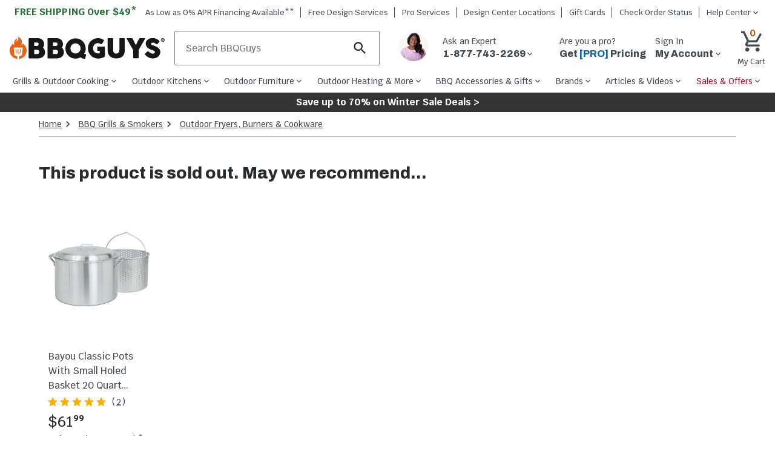

--- FILE ---
content_type: image/svg+xml
request_url: https://cdn.shocho.co/sc-site/bbqguys/branding/logos/BBQGuys-Logo.svg
body_size: 1253
content:
<svg xmlns="http://www.w3.org/2000/svg" class="logo logo-bbqguys" viewBox="0 0 512 96">
	<path fill="#171717" class="logotype-bbqguys" d="M505.6 26.1c-1.2 0-2.3-.3-3.2-.8-.9-.5-1.7-1.3-2.2-2.2-.5-.9-.8-2-.8-3.1 0-1.2.3-2.2.8-3.2s1.3-1.6 2.2-2.2c.9-.5 2-.8 3.2-.8 1.2 0 2.3.3 3.2.8.9.5 1.7 1.2 2.2 2.2.5.9.8 2 .8 3.2 0 1.2-.3 2.2-.8 3.1-.5.9-1.2 1.6-2.2 2.2-.9.6-2 .8-3.2.8zm0-1.4c.9 0 1.8-.2 2.5-.6.7-.4 1.3-1 1.7-1.7.4-.7.6-1.5.6-2.4 0-.9-.2-1.7-.6-2.4-.4-.7-.9-1.3-1.7-1.7-.7-.4-1.5-.6-2.5-.6-.9 0-1.8.2-2.5.6-.7.4-1.3 1-1.7 1.7-.4.7-.6 1.5-.6 2.4 0 .9.2 1.7.6 2.4.4.7.9 1.3 1.7 1.7.8.4 1.6.6 2.5.6zm-2.6-1.4v-6.6h3c.5 0 .9.1 1.3.3.4.2.6.4.9.7.2.3.3.7.3 1.1 0 .7-.2 1.2-.7 1.6s-1.1.6-1.9.6h-1.3v2.3H503zm1.6-3.5h1.1c.3 0 .6-.1.8-.2.2-.1.3-.4.3-.7 0-.3-.1-.6-.3-.7-.2-.1-.5-.2-.8-.2h-1.1v1.8zm2.1 3.5l-1.5-2.6 1.4-.4 2 3.1h-1.9zM109.8 44.6c3.3-3.3 4-6 4-11.5 0-6.9-5.4-19.2-22-19.2h-26c-1.9 0-3.1 1.2-3.1 3.1v60.8c0 2.2.6 3.1 3.1 3.1h28.5c15.6 0 22.5-11.8 22.5-19.2-.1-8.6-2.8-13-7-17.1zM95.7 33.8c0 3.3-2.1 6.3-5.8 6.3h-9.1V28.4h9.1c3.7 0 5.8 2 5.8 5.4zm-4 32.9H80.8V52.6h10.9c3.7 0 5.9 3.3 5.9 7s-2.2 7.1-5.9 7.1zM172 44.6c3.3-3.3 4-6 4-11.5 0-6.9-5.4-19.2-22-19.2h-26c-1.9 0-3.1 1.2-3.1 3.1v60.8c0 2.2.6 3.1 3.1 3.1h28.5c15.6 0 22.5-11.8 22.5-19.2 0-8.6-2.8-13-7-17.1zm-14-10.8c0 3.3-2.1 6.3-5.8 6.3h-9.1V28.4h9.1c3.7 0 5.8 2 5.8 5.4zm-4 32.9h-10.9V52.6H154c3.7 0 5.9 3.3 5.9 7s-2.2 7.1-5.9 7.1zm98.3 2.6s-2.1 10.2-2.8 12.2-4.3 1.2-8.1-.2c-4.1-1.6-7.6-3.9-7.6-3.9-3.8 2.5-10.9 4.3-16.8 4.3-18.3 0-32.9-15.2-32.9-33.5s14.7-33.5 32.9-33.5c20.3 0 34 15.2 34 33.5 0 5.6-.4 10.3-5.4 17.3 0 0 4.1 1.2 5.4 1.7 1.4.6 1.3 2.1 1.3 2.1zM234.2 48c0-9.3-7.5-16.8-16.8-16.8s-16.8 7.5-16.8 16.8 7.5 16.8 16.8 16.8c9.4 0 16.8-7.5 16.8-16.8zm80.1-3.2v27.6c0 2-.6 3-2.4 4.1-1.3.8-10.9 5-19.6 5-18.6 0-34-14.6-34-34 0-19.3 14.9-33.3 33.9-33.6 7.9 0 15.5 4.1 17.4 5.4 2.2 1.6 2.2 2.5 1.3 4.1l-6 9.6c-1.2 1.6-2.8 1.6-4.1.7-1.8-1.3-4.2-3.2-9.9-3.2-8.6 0-15.5 6.9-15.5 17.1 0 8.6 5.3 16.8 16.3 16.8 5.1 0 5.6-.6 5.6-.6V56h-5.9s-2.1.1-2.1-2V43.8c0-1.1.5-2 2-2h20.2c2.4 0 2.8.9 2.8 3zM380.2 16v37.6c0 17-8.6 27.4-28.5 27.4-16.7 0-28-9.8-28-25.4V16c0-1 .8-2 2-2h14.2c1 0 2 .8 2 2v37.7c0 7.4 3.6 11.5 9.7 11.5 5.9 0 10.7-4.1 10.7-11.5V16c0-1.1.6-2 2-2H378c1.3 0 2.2.9 2.2 2zm50.1-2h16.1c2.4 0 1 1.7 1 1.7L426.1 53v26.3c0 .6-.5 1-1 1h-16c-.6 0-1-.5-1-1V53.8l-21.3-37.4s-1.3-2.5.7-2.5h14.7c3.8 0 4.7 3 4.7 3l9.8 20.7L427.2 16s1-2 3.1-2zm67.2 45.3c0 13-10.3 21.7-25.2 21.7-15.6 0-24.8-12.4-24.8-12.4-.7-.7-1.1-2.4 0-3.5l6.9-6.4c.9-.9 2.4-2.1 3.5-1 0 0 8.4 7.7 14.5 7.7 5.2 0 7.2-3.1 7.2-5.6 0-2.3-2.3-4.4-9.1-6.5-15.2-4.6-21.2-12-21.2-21.3 0-11.7 11-18.3 23.5-18.3 11.4 0 17.9 6.4 20.9 8.9 0 0 1.8 1.8.5 3.7l-6.9 7.6c-.7.7-2.5 1.2-3.8 0-2.1-1.9-5-5.1-9.4-5.1-3.6 0-7.2.5-7.2 3.6 0 3.7 2.6 4.4 11.1 7 3.7 1.4 19.5 7.2 19.5 19.9z"/>
	<path fill="#e86412" class="logomark-flambeau" d="M56 55c.6 12.8-11.6 26.8-24.9 28v-8.4c0-.5.3-.9.8-1.1 1.7-.5 5.2-1.7 6.9-2.2 1.7-.9 1.9-2.6 2-4.3L43 46.8c.1-1.1-.7-2-1.8-2H14.9c-1.1 0-2 1-1.8 2l2.3 21.9c.1 1.1.8 2.1 1.8 2.7l6.9 2.2c.5.2.8.6.8 1.1V83C2.2 79.7-7.8 54 6.9 36.5c.9-1 2.1-2.8 2.8-3.9.3-.4.9-.4 1.1 0 .7.9 1.9 2.2 3.2 3.1.5.3 1.2-.1 1.1-.7-.9-4.2-.6-12 3.7-15.7.9-.8 2-1.3 2.9-2.2.6-.5 1.1-1.1 1.7-1.7 1.6-1.2 1.4 1.8 1.1 2.6-.4 1.2-1.1 2.2-1.5 3.3-.3 1.1-.3 2.3.1 3.4.2.7 1.2.6 1.3-.1.3-2 1.7-3.4 3-4.8 1.9-2.4 1.8-6.1-.1-8.5-.5-.5-1-1.3.2-1.1 4.6.6 9.4 4.9 11.4 9 1.8 3.7 1.3 8 .5 11.8-.5 1.7-.7 3.5-.1 5.2.2.7.5 1.3 1 1.9.4.6 1.4.2 1.3-.5-.2-2 .4-4.1 1.1-6 .3-.6 1.1-.5 1.3 0 1.5 2.7 4.2 3.2 7.3 7.9 2.8 4.6 4.8 10 4.7 15.5zM26.6 66.1H29V50.6h-2.4v15.5zm-7.1-15.3c-.1.1-.2.3-.2.5l.9 12.6c0 .3.2.6.5.7l2 .9-1.1-15c-.4.1-1.9-.1-2.1.3zm16.2 13.1l.9-12.6c0-.2 0-.4-.2-.5-.3-.4-1.8-.2-2.2-.2l-1.1 15 2-.9c.4-.2.6-.5.6-.8z"/>
</svg>